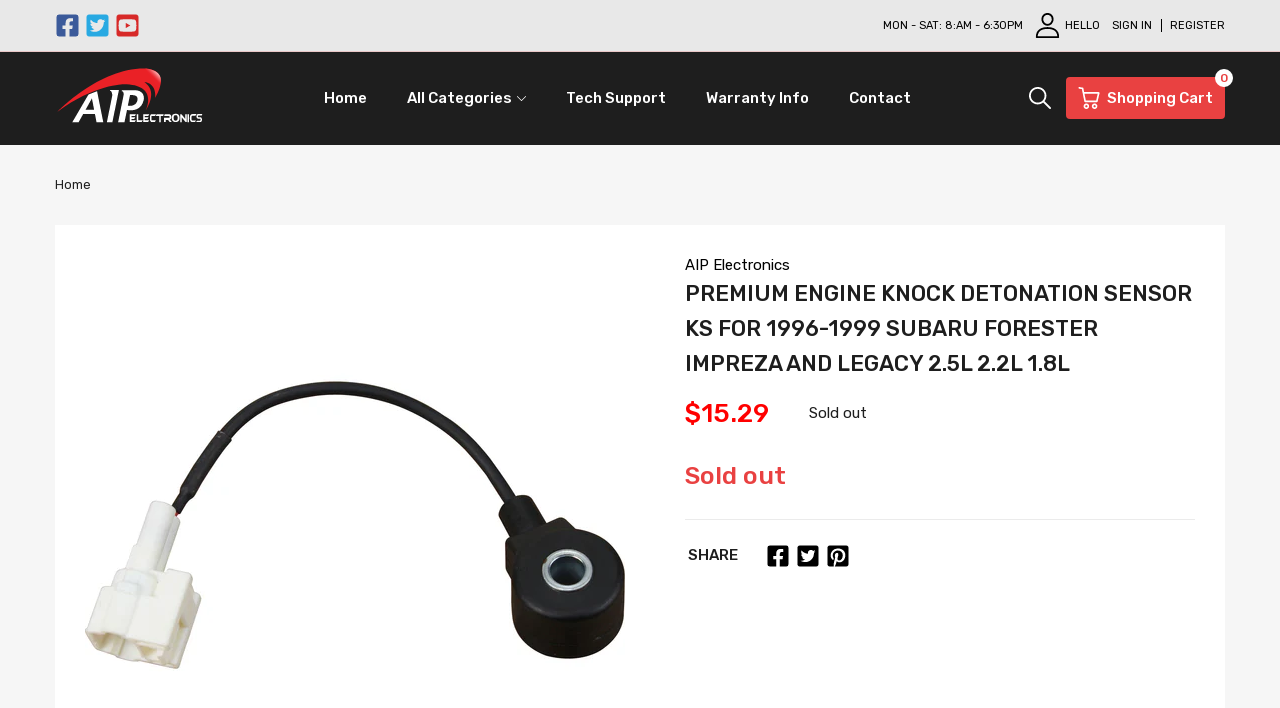

--- FILE ---
content_type: text/css
request_url: https://aipelectronics.com/cdn/shop/t/7/assets/custom.css?v=171470319244955657431650973411
body_size: 704
content:
/** Shopify CDN: Minification failed

Line 8:32 Unexpected "-->"
Line 24:16 Unexpected "-->"
Line 163:16 Unexpected "-->"

**/
<!-- Header and Navigation menu -->
.header-container .header-content .header-content_top .wrapper {padding: 15px 0;}
.header-container .header-content .header-content_top .wrapper {padding: 15px 0 !important;}
.main-menu .mega-menu .menu-list_wrapper>li:first-child {margin-bottom:0px !important;}
.main-menu .mega-menu .title>a {margin-bottom:0px !important;}
#section-163178505900e7f2b3 .card_section-content.overlay-ui {padding: 10px 30px !important; width:100% !important;}
.card_section-content-inner {text-align: center;}
.card_section-text.card_section-text-1 {margin: 0 !important; line-height: 25px;}
div#easysearch-holder {text-align: center;}
#header.header .header-desktop .horizontal-nav .dropdown-menu .menu-item:hover >a, #header.header .header-desktop .dropdown-menu .mul-product_wrapper:hover .title a {
    color: red !important;}
.filter-wrapper .tabs-content_wrapper {padding: 10px 25px 25px !important;}

.logo-list .logo-list_wrapper {padding: 30px 0 !important;}
#section-1602772529515 .section_title-wrapper {margin:0 !important;}

<!-- Newsletter -->
.modal.is-open {
	background: url(/cdn/shop/files/subscribe_newsletter_background.jpg);
	background-repeat: unset;
	background-position: center center;
	border: 5px solid #fff;
}
.modal.is-open .modal_box {
    transform: unset !important;
    background: #fff !important;
    background-repeat: unset !important;
    background-position: unset !important;
    border: unset !important;
}
.modal-newsletter .modal_content .heading {text-transform: uppercase; color: #fff;}
.modal-newsletter .modal_content .subheading {color: #fff;}
.modal-newsletter .modal_content .content {width: 100% !important;}
.newsletter-form button.btn.btn-2 {background-color: #fff;}
.newsletter-form span.btn-text {color: #000;}
.modal-newsletter .modal_content .newsletter-form form input {color: #fff;}

.btn {font-size: 20px; color: #fff !important;}
.shopify-payment-button__more-options {display: none !important;}

.cart-item .btn-remove, input, select, textarea {border-radius: 0px !important;}
.price {color: red !important;}
.product-template .title .product_name {font-size: 22px !important;}

.home-icon-box .card_section-item.vertical-top .card_section-figure {margin-top: 25px;}
ul.warranty {margin-top: 20px;}
.dealer-bg {background-color: #e3e3e3;}
.hidden {margin: 15px 0 5px 0;}
.errors {color: #721c24; background-color: #f8d7da; padding: 5px;}
.form-success {color: #024a02; background-color: #9ee99e; padding: 5px;}
.page-contact .contact-form .btn {
    font-size: 15px;
    background-color: #444;
    height: 35px;
    padding: 0 15px;
    line-height: 35px;
    border: 0;
    border-radius: 0;
    margin-top: 10px;
    display: inline-block;
    width: auto;
    color: #fff;
}
/* product page add to cart popup */
.modal_action .mesenger-noty {
    display: flex;
    background: #eee;
    padding: 0 10px;
    clear: both;
    margin-top: 10px;
    width: 100%;
	}
.modal_action .success-message {
    font-size: 12px;
    font-weight: 300;
    line-height: 18px;
    color: #fa454f;
    padding: 10px 10px 10px 20px;
    margin: 0;
    position: relative;
	}
.modal_action .success-message:before {
    font-family: FontAwesome;
    content: "\f071";
    left: 0;
    position: absolute;
    top: 10px;
	}
/* product page add to cart popup */

/* custom css for shipping tab on product details page */
.shipping-box {
  display: flex;
  flex-wrap: wrap;
  width: 100%;
  height: auto; 
}
  .shipping-box .shipping-data {
    flex: 50%; 
  }
    .shipping-box .shipping-data .data-img {
      display: inline-block;
      flex-wrap: wrap;
      padding-right: 1em;
      padding-bottom: 1em;
      width: 100px; 
    }
    .shipping-box .shipping-data .data-head {
      display: inline-block;
      vertical-align: top;
      padding: 1em 0; 
    }
      .shipping-box .shipping-data .data-head span.h1 {
        display: block;
        width: 100%;
        vertical-align: top;
        margin: 0;
        text-align: left;
        font-size: 1.7em;
        font-weight: 600; 
      }
      .shipping-box .shipping-data .data-head span.h2 {
        display: block;
        width: 100%;
        vertical-align: top;
        margin: 0;
        text-align: left;
        font-size: 1.2em;
      }
    .shipping-box .shipping-data p {
      font-size: 1em;
      font-weight: normal;
      text-align: left; 
    }

/* On screens that are 992px wide or less, go from four columns to two columns */
@media screen and (max-width: 992px) {
  .shipping-data {
    flex: 50%; 
  } 
}
/* On screens that are 768px wide or less, make the columns stack on top of each other instead of next to each other */
@media screen and (max-width: 768px) {
  .shipping-box {
    flex-direction: column; 
  }
  .shipping-data {
    padding: 0 important; 
  }
  .shipping-data .data-head p {
      padding: 1em 0; 
    } 
}


<!-- Newsletter -->
/*@media (min-width: 992px) {
  .modal-newsletter {width:unset !important;} 
}*/

<!-- Footer -->
@media (min-width: 768px) {
.footer .card_footer-item {margin-bottom: 5px !important;}
.section-footer {padding: 20px 0 20px !important;}
}